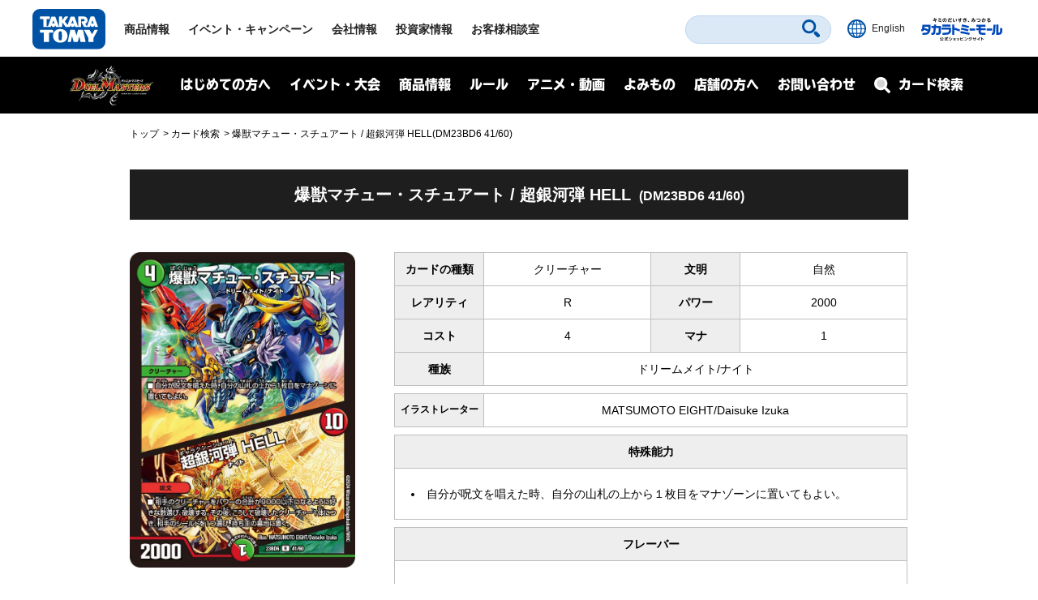

--- FILE ---
content_type: text/html; charset=UTF-8
request_url: https://dm.takaratomy.co.jp/card/detail/?id=dm23bd6-041
body_size: 8298
content:
<!DOCTYPE html>
<html lang="ja">
<head>
<meta charset="utf-8">
<title>爆獣マチュー・スチュアート / 超銀河弾 HELL(DM23BD6 41/60) | デュエル・マスターズ</title>

<!-- wp_template modules -->
<!-- Google Tag Manager -->
<script>(function(w,d,s,l,i){w[l]=w[l]||[];w[l].push({'gtm.start':
new Date().getTime(),event:'gtm.js'});var f=d.getElementsByTagName(s)[0],
j=d.createElement(s),dl=l!='dataLayer'?'&l='+l:'';j.async=true;j.src=
'https://www.googletagmanager.com/gtm.js?id='+i+dl;f.parentNode.insertBefore(j,f);
})(window,document,'script','dataLayer','GTM-MGXWMMK');</script>
<!-- End Google Tag Manager -->

<!-- Google Tag Manager -->
<script>(function(w,d,s,l,i){w[l]=w[l]||[];w[l].push({'gtm.start':
new Date().getTime(),event:'gtm.js'});var f=d.getElementsByTagName(s)[0],
j=d.createElement(s),dl=l!='dataLayer'?'&l='+l:'';j.async=true;j.src=
'https://www.googletagmanager.com/gtm.js?id='+i+dl;f.parentNode.insertBefore(j,f);
})(window,document,'script','dataLayer','GTM-MS636N');</script>
<!-- End Google Tag Manager -->

<script type="text/javascript">
	
	(function(i,s,o,g,r,a,m){i['GoogleAnalyticsObject']=r;i[r]=i[r]||function(){
	(i[r].q=i[r].q||[]).push(arguments)},i[r].l=1*new Date();a=s.createElement(o),
	m=s.getElementsByTagName(o)[0];a.async=1;a.src=g;m.parentNode.insertBefore(a,m)
	})(window,document,'script','//www.google-analytics.com/analytics.js','ga');

	ga('create', 'UA-41448961-1', 'takaratomy.co.jp');
	ga('send', 'pageview');
</script>

<meta name="viewport" content="width=device-width">
<link rel="icon" href="/common/img/parts/favicon.ico">

<link rel="stylesheet" type="text/css" href="/common/css/cmn_layout.css?v=20240426" media="all">
<link rel="stylesheet" type="text/css" href="/common/css/cmn_style.css" media="all">
<script src="https://ajax.googleapis.com/ajax/libs/jquery/2.2.4/jquery.min.js"></script>

<link rel="stylesheet" type="text/css" href="/common/css/header_footer_new.css?20211112" media="all">
<script src="/common/js/headerfooter.js"></script>

<script type="text/javascript">
  (function(d) {
    var config = {
      kitId: 'cpz4ysf',
      scriptTimeout: 3000,
      async: true
    },
    h=d.documentElement,t=setTimeout(function(){h.className=h.className.replace(/\bwf-loading\b/g,"")+" wf-inactive";},config.scriptTimeout),tk=d.createElement("script"),f=false,s=d.getElementsByTagName("script")[0],a;h.className+=" wf-loading";tk.src='https://use.typekit.net/'+config.kitId+'.js';tk.async=true;tk.onload=tk.onreadystatechange=function(){a=this.readyState;if(f||a&&a!="complete"&&a!="loaded")return;f=true;clearTimeout(t);try{Typekit.load(config)}catch(e){}};s.parentNode.insertBefore(tk,s)
  })(document);
</script>

<script type="text/javascript" src="/common/js/common.js"></script>
<!-- wp_template modules -->




<script type="text/javascript" src="/common/js/ajax_pop.js" defer></script>
<link rel="stylesheet" type="text/css" href="/common/css/magnific-popup.css" media="all" defer>
<script type="text/javascript" src="/common/js/jquery.magnific-popup.js" defer></script>
<script type="text/javascript" src="/common/js/popup.js" defer></script>

<link type="text/css" rel="stylesheet" href="https://code.jquery.com/ui/1.12.1/themes/base/jquery-ui.min.css" />
<script type="text/javascript" src="https://code.jquery.com/ui/1.12.1/jquery-ui.min.js"></script>

<style>
.ui-menu .ui-menu-item { text-align: left; }
</style>


<!-- All In One SEO Pack 3.7.1ob_start_detected [-1,-1] -->
<script type="application/ld+json" class="aioseop-schema">{"@context":"https://schema.org","@graph":[{"@type":"Organization","@id":"https://dm.takaratomy.co.jp/#organization","url":"https://dm.takaratomy.co.jp/","name":"デュエル・マスターズ","sameAs":[]},{"@type":"WebSite","@id":"https://dm.takaratomy.co.jp/#website","url":"https://dm.takaratomy.co.jp/","name":"デュエル・マスターズ","publisher":{"@id":"https://dm.takaratomy.co.jp/#organization"}},{"@type":"WebPage","@id":"https://dm.takaratomy.co.jp/card/detail/#webpage","url":"https://dm.takaratomy.co.jp/card/detail/","inLanguage":"ja","name":"カード詳細","isPartOf":{"@id":"https://dm.takaratomy.co.jp/#website"},"breadcrumb":{"@id":"https://dm.takaratomy.co.jp/card/detail/#breadcrumblist"},"datePublished":"2019-04-16T03:17:43+09:00","dateModified":"2019-04-16T03:17:58+09:00"},{"@type":"BreadcrumbList","@id":"https://dm.takaratomy.co.jp/card/detail/#breadcrumblist","itemListElement":[{"@type":"ListItem","position":1,"item":{"@type":"WebPage","@id":"https://dm.takaratomy.co.jp/","url":"https://dm.takaratomy.co.jp/","name":"デュエル・マスターズ"}},{"@type":"ListItem","position":2,"item":{"@type":"WebPage","@id":"https://dm.takaratomy.co.jp/card/","url":"https://dm.takaratomy.co.jp/card/","name":"カード検索"}},{"@type":"ListItem","position":3,"item":{"@type":"WebPage","@id":"https://dm.takaratomy.co.jp/card/detail/","url":"https://dm.takaratomy.co.jp/card/detail/","name":"カード詳細"}}]}]}</script>
<meta property="og:type" content="article" />
<meta property="og:title" content="爆獣マチュー・スチュアート / 超銀河弾 HELL(DM23BD6 41/60) | デュエル・マスターズ" />

<meta property="og:site_name" content="デュエル・マスターズ" />

<meta property="fb:app_id" content="363384034504422" />
<meta property="article:published_time" content="2019-04-16T03:17:43Z" />
<meta property="article:modified_time" content="2019-04-16T03:17:58Z" />

<meta name="twitter:card" content="summary" />
<meta name="twitter:site" content="@t2duema" />
<meta name="twitter:title" content="爆獣マチュー・スチュアート / 超銀河弾 HELL(DM23BD6 41/60) | デュエル・マスターズ" />

<!-- All In One SEO Pack -->
<link rel='dns-prefetch' href='//s.w.org' />
		<script type="text/javascript">
			window._wpemojiSettings = {"baseUrl":"https:\/\/s.w.org\/images\/core\/emoji\/13.0.0\/72x72\/","ext":".png","svgUrl":"https:\/\/s.w.org\/images\/core\/emoji\/13.0.0\/svg\/","svgExt":".svg","source":{"concatemoji":"https:\/\/dm.takaratomy.co.jp\/wp-includes\/js\/wp-emoji-release.min.js?ver=9e47b8a0eb00075a319ed823b6457294"}};
			!function(e,a,t){var r,n,o,i,p=a.createElement("canvas"),s=p.getContext&&p.getContext("2d");function c(e,t){var a=String.fromCharCode;s.clearRect(0,0,p.width,p.height),s.fillText(a.apply(this,e),0,0);var r=p.toDataURL();return s.clearRect(0,0,p.width,p.height),s.fillText(a.apply(this,t),0,0),r===p.toDataURL()}function l(e){if(!s||!s.fillText)return!1;switch(s.textBaseline="top",s.font="600 32px Arial",e){case"flag":return!c([127987,65039,8205,9895,65039],[127987,65039,8203,9895,65039])&&(!c([55356,56826,55356,56819],[55356,56826,8203,55356,56819])&&!c([55356,57332,56128,56423,56128,56418,56128,56421,56128,56430,56128,56423,56128,56447],[55356,57332,8203,56128,56423,8203,56128,56418,8203,56128,56421,8203,56128,56430,8203,56128,56423,8203,56128,56447]));case"emoji":return!c([55357,56424,8205,55356,57212],[55357,56424,8203,55356,57212])}return!1}function d(e){var t=a.createElement("script");t.src=e,t.defer=t.type="text/javascript",a.getElementsByTagName("head")[0].appendChild(t)}for(i=Array("flag","emoji"),t.supports={everything:!0,everythingExceptFlag:!0},o=0;o<i.length;o++)t.supports[i[o]]=l(i[o]),t.supports.everything=t.supports.everything&&t.supports[i[o]],"flag"!==i[o]&&(t.supports.everythingExceptFlag=t.supports.everythingExceptFlag&&t.supports[i[o]]);t.supports.everythingExceptFlag=t.supports.everythingExceptFlag&&!t.supports.flag,t.DOMReady=!1,t.readyCallback=function(){t.DOMReady=!0},t.supports.everything||(n=function(){t.readyCallback()},a.addEventListener?(a.addEventListener("DOMContentLoaded",n,!1),e.addEventListener("load",n,!1)):(e.attachEvent("onload",n),a.attachEvent("onreadystatechange",function(){"complete"===a.readyState&&t.readyCallback()})),(r=t.source||{}).concatemoji?d(r.concatemoji):r.wpemoji&&r.twemoji&&(d(r.twemoji),d(r.wpemoji)))}(window,document,window._wpemojiSettings);
		</script>
		<style type="text/css">
img.wp-smiley,
img.emoji {
	display: inline !important;
	border: none !important;
	box-shadow: none !important;
	height: 1em !important;
	width: 1em !important;
	margin: 0 .07em !important;
	vertical-align: -0.1em !important;
	background: none !important;
	padding: 0 !important;
}
</style>
	<link rel='stylesheet' id='wp-block-library-css'  href='https://dm.takaratomy.co.jp/wp-includes/css/dist/block-library/style.min.css?ver=9e47b8a0eb00075a319ed823b6457294' type='text/css' media='all' />
<link rel="https://api.w.org/" href="https://dm.takaratomy.co.jp/wp-json/" /><link rel="alternate" type="application/json" href="https://dm.takaratomy.co.jp/wp-json/wp/v2/pages/31326" /><link rel='shortlink' href='https://dm.takaratomy.co.jp/?p=31326' />
<link rel="alternate" type="application/json+oembed" href="https://dm.takaratomy.co.jp/wp-json/oembed/1.0/embed?url=https%3A%2F%2Fdm.takaratomy.co.jp%2Fcard%2Fdetail%2F" />
<link rel="alternate" type="text/xml+oembed" href="https://dm.takaratomy.co.jp/wp-json/oembed/1.0/embed?url=https%3A%2F%2Fdm.takaratomy.co.jp%2Fcard%2Fdetail%2F&#038;format=xml" />
<meta name="description" content="＊自分が呪文を唱えた時、自分の山札の上から１枚目をマナゾーンに置いてもよい。" /><meta property="og:url" content="https://dm.takaratomy.co.jp/card/detail/?id=dm23bd6-041"><meta property="og:image" content="https://dm.takaratomy.co.jp/wp-content/card/cardimage/dm23bd6-041a.jpg"><meta property="og:image:secure_url" content="https://dm.takaratomy.co.jp/wp-content/card/cardimage/dm23bd6-041a.jpg"><meta name="twitter:image" content="https://dm.takaratomy.co.jp/wp-content/card/cardimage/dm23bd6-041a.jpg"><link rel="canonical" href="https://dm.takaratomy.co.jp/card/detail/?id=dmex17-072" /></head>
<body>

	<!-- client modules -->
	<!-- Google Tag Manager (noscript) -->
<noscript><iframe src="https://www.googletagmanager.com/ns.html?id=GTM-MGXWMMK"
height="0" width="0" style="display:none;visibility:hidden"></iframe></noscript>
<!-- End Google Tag Manager (noscript) -->

<!-- Google Tag Manager (noscript) -->
<noscript><iframe src="https://www.googletagmanager.com/ns.html?id=GTM-MS636N"
height="0" width="0" style="display:none;visibility:hidden"></iframe></noscript>
<!-- End Google Tag Manager (noscript) -->

<div class="headMainWrap01">
	<header class="headMain01" id="pageTop">
		<div class="inner01">
			<div class="headerWrap01">
				<h1 class="logo01"><a href="https://www.takaratomy.co.jp/"><img src="https://www.takaratomy.co.jp/common/2021/img/common_logo01.svg" alt="TAKARATOMY"></a></h1>
				<div class="globalNavArea01">
					<nav class="globalNav01">
						<ul>
							<li class="navi01"><a href="https://www.takaratomy.co.jp/">トップページ</a></li>
							<li class="navi02"><a href="https://www.takaratomy.co.jp/products/">商品情報</a></li>
							<li class="navi03"><a href="https://www.takaratomy.co.jp/event/">イベント・キャンペーン</a></li>
							<li class="navi04"><a href="https://www.takaratomy.co.jp/company/">会社情報</a>
								<div class="globalChildArea01">
									<div class="inner01">
										<ul class="headerList01">
											<li>
												<p class="image01"><a href="https://www.takaratomy.co.jp/company/"><img src="https://www.takaratomy.co.jp/common/2021/img/common_img01.png" alt="会社情報"></a></p>
												<p class="text01"><a href="https://www.takaratomy.co.jp/company/">会社情報</a></p>
											</li>
											<li>
												<p class="image01"><a href="https://www.takaratomy.co.jp/company/recruit/index_select.html"><img src="https://www.takaratomy.co.jp/common/2021/img/common_img02.png" alt="採用情報"></a></p>
												<p class="text01"><a href="https://www.takaratomy.co.jp/company/recruit/index_select.html">採用情報</a></p>
											</li>
											<li>
												<p class="image01"><a href="https://www.takaratomy.co.jp/company/csr/"><img src="https://www.takaratomy.co.jp/common/2021/img/common_img03.png" alt="CSR"></a></p>
												<p class="text01"><a href="https://www.takaratomy.co.jp/company/csr/">CSR</a></p>
											</li>
										</ul>
										<ul class="headerList02">
											<li><a href="https://www.takaratomy.co.jp/company/social_contributions/">社会貢献活動</a></li>
											<li><a href="https://www.takaratomy.co.jp/eco/">エコトイ</a></li>
											<li><a href="https://www.takaratomy.co.jp/products/kyouyu/">共遊玩具</a></li>
											<li><a href="https://www.takaratomy.co.jp/business/">法人のお客様</a></li>
											<li><a href="https://www.takaratomy.co.jp/shop/">通販サイト・店舗のご紹介</a></li>
										</ul>
									<!-- /inner01--></div>
								<!-- /globalChildArea01--></div>
							</li>
							<li class="navi05"><a href="https://www.takaratomy.co.jp/ir/">投資家情報</a></li>
							<li class="navi06"><a href="https://www.takaratomy.co.jp/support/">お客様相談室</a>
								<div class="globalChildArea01">
									<div class="inner01">
										<ul class="headerList01">
											<li>
												<p class="image01"><a href="https://www.takaratomy.co.jp/support/"><img src="https://www.takaratomy.co.jp/common/2021/img/common_img04.png" alt="お客様相談室"></a></p>
												<p class="text01"><a href="https://www.takaratomy.co.jp/support/">お客様相談室</a></p>
											</li>
											<li>
												<p class="image01"><a href="https://faq.takaratomy.co.jp/Default.aspx?dispNodeId=0"><img src="https://www.takaratomy.co.jp/common/2021/img/common_img05.png" alt="よくあるご質問 / お問い合わせ"></a></p>
												<p class="text01"><a href="https://faq.takaratomy.co.jp/Default.aspx?dispNodeId=0">よくあるご質問 / お問い合わせ</a></p>
											</li>
											<li>
												<p class="image01"><a href="https://www.takaratomy.co.jp/support/important.html"><img src="https://www.takaratomy.co.jp/common/2021/img/common_img06.png" alt="お客様へのお知らせ"></a></p>
												<p class="text01"><a href="https://www.takaratomy.co.jp/support/important.html">お客様へのお知らせ</a></p>
											</li>
										</ul>
										<ul class="headerList02">
											<li><a href="https://www.takaratomy.co.jp/support/denchi.html">電池の正しい使い方</a></li>
											<li><a href="https://www.takaratomy.co.jp/shop/index.html">製品、部品の購入</a></li>
											<li><a href="https://www.takaratomy.co.jp/support/syuri.html">修理のご案内</a></li>
											<li><a href="https://www.takaratomy.co.jp/support/contact.html">その他連絡先</a></li>
											<li><a href="https://www.takaratomyfans.com/" target="_blank" rel="noopener">商品ご購入者アンケート</a></li>
										</ul>
									<!-- /inner01--></div>
								<!-- /globalChildArea01--></div>
							</li>
						</ul>
					<!-- /globalNav01--></nav>
					<div class="commonFrame01">
						<div class="inner01">
							<div class="commonFrameWrap01">
								<ul class="commonSnsList01">
									<li><a href="https://www.youtube.com/takaratomychannel" target="_blank" rel="noopener"><img src="https://www.takaratomy.co.jp/common/2021/img/common_icon05.svg" alt="youtube"></a></li>
									<li><a href="https://twitter.com/takaratomytoys" target="_blank" rel="noopener"><img src="https://www.takaratomy.co.jp/common/2021/img/common_icon06.svg" alt="twitter"></a></li>
									<li><a href="https://www.facebook.com/takaratomytoys" target="_blank" rel="noopener"><img src="https://www.takaratomy.co.jp/common/2021/img/common_icon07.svg" alt="facebook"></a></li>
								</ul>
								<p class="text01"><a href="/sns/">タカラトミー公式<br class="onlySP">SNS一覧</a></p>
							<!-- /commonFrameWrap01 --></div>
							<p class="banner01"><a href="https://takaratomymall.jp/shop/" target="_blank" rel="noopener"><img src="https://www.takaratomy.co.jp/common/2021/img/common_bnr01.png" alt="キミのだいすき、みつかる タカラトミーモール 公式ショッピングサイト"></a></p>
						<!-- /inner01 --></div>
					<!-- /commonFrame01 --></div>
					<button class="closeButton01"><span class="inner01">とじる</span></button>
				<!-- /globalNavArea01--></div>
			<!-- /headerWrap01--></div>
			<div class="headerWrap02">
				<button class="headerSearchButton01"><svg xmlns="http://www.w3.org/2000/svg" viewBox="0 0 40.8 40.83" class="icon01"><path d="M27.49,4.72a16.1,16.1,0,1,0,0,22.77A16.1,16.1,0,0,0,27.49,4.72Zm-3.81,19a10.71,10.71,0,1,1,0-15.15A10.7,10.7,0,0,1,23.68,23.68ZM39.63,34,34,28.39a4,4,0,0,0-5.66,5.66l5.6,5.6A4,4,0,1,0,39.63,34Z"/></svg><span class="font01">さがす</span></button>
				<div class="headerFrame01">
					<div class="inner01">
						<p class="text01">キーワード<span class="font01">からさがす</span></p>
						<form name="SS_searchForm" id="SS_searchForm" action="https://search.takaratomy.co.jp/search" method="get" enctype="application/x-www-form-urlencoded" class="serchArea01">
							<input type="hidden" name="site" value="HLQCWXGN">
							<input type="hidden" name="charset" value="UTF-8">
							<input type="hidden" name="design" value="1">
							<input type="text" name="query" value="" id="SS_searchQuery" class="searchText01" autocomplete="off">
							<button type="submit" name="imageField" value="さがす" id="SS_searchSubmit" class="searchButton01"><svg xmlns="http://www.w3.org/2000/svg" viewBox="0 0 40.8 40.83" class="icon01"><path d="M27.49,4.72a16.1,16.1,0,1,0,0,22.77A16.1,16.1,0,0,0,27.49,4.72Zm-3.81,19a10.71,10.71,0,1,1,0-15.15A10.7,10.7,0,0,1,23.68,23.68ZM39.63,34,34,28.39a4,4,0,0,0-5.66,5.66l5.6,5.6A4,4,0,1,0,39.63,34Z"/></svg></button>
						</form>
						<button class="closeButton01"><span class="inner01">とじる</span></button>
					<!-- /inner01 --></div>
				<!-- /headerFrame01 --></div>
				<div class="headerCol01">
					<p class="button01"><a href="https://www.takaratomy.co.jp/english/"><img src="https://www.takaratomy.co.jp/common/2021/img/common_icon11.svg" alt="English" class="icon01"><span class="font01">English</span></a></p>
					<p class="button02"><a href="https://takaratomymall.jp/shop/?from=t2hed" target="_blank" rel="noopener"><img src="https://www.takaratomy.co.jp/common/2021/img/common_bnr13.svg" alt="キミのだいすき、みつかる タカラトミーモール 公式ショッピングサイト" class="icon01"></a></p>
				<!-- /headerCol01--></div>
				<button class="headerButton01"><span class="inner01"><span class="inner02">メニュー</span></span></button>
			<!-- /headerWrap02--></div>
		<!-- /inner01 --></div>
	<!-- /headMain01 --></header>
<!-- /headMainWrap01--></div>


	<!-- client modules -->

	<!-- wp_template modules -->
		<div id="subHeader" class="subHeader">
		<div class="subHeaderInner01 clearfix">
			<h1 class="subHeaderLogo01">
				<a href="/"><img src="/common/img/parts/logo01@2x.png" alt="デュエル・マスターズ"></a>
			</h1>
			<div id="spNaviMenu"><div><img src="/common/img/parts/btn_open01@2x.png" alt="メニュー"></div></div>
			<div class="subHeaderNavi01">
                <div class="closeBg01"></div>
				<nav>
					<ul class="ul_Navi01 clearfix">
						<li class="naviLi01">
						<span class="naviBtn accBtn01">はじめての方へ</span>
							<div class="accbody01">
								<div class="inWrap01">
									<p class="tit fontTbu"><span class="naviArrow"><span class="txtSlanting">はじめての方へ</span></span></p>
									<ul class="item">
										<li><a href="/rule/basic/">はじめかた</a></li>
										<li><a href="/rule/play/">あそびかた</a></li>
										<li><a href="/rule/stronger/">もっとつよくなりたいキミへ</a></li>
									</ul>
								</div>
							</div>
						
						</li>
						<li class="naviLi02">
							<span class="naviBtn accBtn01">イベント・大会</span>
							<div class="accbody01">
								<div class="inWrap01">
									<p class="tit fontTbu"><span class="naviArrow"><span class="txtSlanting">イベント・大会</span></span></p>
									
									<div class="naviLi_event">
									<ul class="item">
										<li><a href="/event/overall/">イベント総合案内</a></li>
                                        <li><a href="/event/supportapp/">デュエル・マスターズサポートアプリ</a></li>
									</ul>
									
										<div class="naviLi_event_casual">
											<div class="naviLi_event_title">カジュアルイベント</div>
											<ul class="item">
												<li><a href="/event/duepara/">デュエパラ店舗</a></li>
												<li><a href="/event/authorized/">デュエマフェス</a></li>
												<li><a href="https://dorasuta.jp/event/duelmasters_fanfestival2025makuhari/" target="_blank">ファンフェスティバル</a></li>
												<li><a href="/event/fanevent-support/">ファンイベントサポート</a></li>
											</ul>
										</div>
										<div class="naviLi_event_competition">
											<div class="naviLi_event_title">競技イベント</div>
											<ul class="item">
												<li><a href="/event/nationalconvention2025/">全国大会</a></li>
												<li><a href="https://inspire-jp.net/dmgp2025-2nd/" target="_blank">グランプリ</a></li>
												<li><a href="https://cardbox.nextone-iga.co.jp/event/dmccs/" target="_blank">超CS</a></li>
												<li><a href="/cs/cssupport/">チャンピオンシップ（CS）</a></li>
												<li><a href="/event/gachidhuebattle/">ガチデュエバトル</a></li>
											</ul>
										</div>
									<ul class="item">
										<li><a href="/dmp_ranking/">DMPランキング</a></li>
                                        <li><a href="/event/shop-special/">店頭特別大会</a></li>
										<li><a href="/discord/">公式Discordサーバー</a></li>
										<li><a href="/privacy_notice/">イベントにご参加される方へ</a></li>
									</ul>
									</div>
									
								</div>
							</div>
						</li>
						<li class="naviLi03">
							<span class="naviBtn accBtn01">商品情報</span>
							<div class="accbody01">
								<div class="inWrap01">
									<p class="tit fontTbu"><span class="naviArrow"><span class="txtSlanting">商品情報</span></span></p>
									<ul class="item">
										<li><a href="/product/">商品情報</a></li>
										<li><a href="/card/#cardlist_wrap">カードリスト</a></li>

									</ul>
								</div>
							</div>
						</li>
						<li class="naviLi04">
							<span class="naviBtn accBtn01">ルール</span>
							<div class="accbody01">
								<div class="inWrap01">
									<p class="tit fontTbu"><span class="naviArrow"><span class="txtSlanting">ルール</span></span></p>
									<ul class="item">
										<li><a href="/rule/rulechange/">総合ルール</a></li>
										<li><a href="/rule/qa/">よくある質問（Q&amp;A）</a></li>
										<li><a href="/rule/regulation/">殿堂レギュレーション</a></li>
										<li><a href="/rule/dhueparty/">デュエパーティー</a></li>
										<li><a href="/rule/disqualification/">罰則適用</a></li>
										<li><a href="https://judge-exam.com/" target="_blank">認定ジャッジ試験</a></li>
										<!--li><a href="/inquiry/">お問い合わせ</a></li-->
									</ul>
								</div>
							</div>
						</li>
						<li class="naviLi05">
							<span class="naviBtn accBtn01">アニメ・動画</span>
							<div class="accbody01">
								<div class="inWrap01">
									<p class="tit fontTbu"><span class="naviArrow"><span class="txtSlanting">アニメ・動画</span></span></p>
									<ul class="item">
										<li><a href="https://www.shopro.co.jp/anime/duelmasters_lost/" target="_blank">アニメ</a></li>
										<li><a href="/dhuetubeleague/">デュエチューブリーグ</a></li>
										<li><a href="/battleclip/">デュエマ対戦動画</a></li>
										<li><a href="/athome/">お家でデュエマ</a></li>
									</ul>
								</div>
							</div>
						</li>
						<li class="naviLi06">
							<span class="naviBtn accBtn01">よみもの</span>
							<div class="accbody01">
								<div class="inWrap01">
									<p class="tit fontTbu"><span class="naviArrow"><span class="txtSlanting">よみもの</span></span></p>
									<ul class="item">
										
										<li><a href="/cls/">クリエイターズ・レター</a></li>
										<li><a href="/coverage/">大会記事（テキストカバレージ）</a></li>
										<li><a href="/manane/">マナ姉と学ぼう！</a></li>
										<li><a href="/event/nazotoki2023may/">謎解きページ</a></li>
										<li><a href="/archive/capture/">デッキ開発部</a></li>
										<li><a href="/remote-duema/">リモートデュエマのススメ</a></li>
										<li><a href="/20th/">20周年特設サイト</a></li>
										<li><a href="/archive/">アーカイブ</a></li>
									</ul>
								</div>
							</div>
						</li>
						<li class="naviLi07">
							<span class="naviBtn accBtn01">店舗の方へ</span>
							<div class="accbody01">
								<div class="inWrap01">
									<p class="tit fontTbu"><span class="naviArrow"><span class="txtSlanting">店舗の方へ</span></span></p>
									<ul class="item">
										<li><a href="/releasedate_notice/">店舗の方へお願い</a></li>
										<li><a href="/auth-shoptool/">公認イベントを開催される方へ</a></li>
										
									</ul>
								</div>
							</div>
						</li>
						<li class="naviLi08"><a class="naviBtn" href="/inquiry/">お問い合わせ</a></li>
					</ul>
				</nav>
			</div>
			<div class="subHeaderFormBtn01 sp_product_Btn">
				<a href="/product/"><span class="naviBtn accBtn01"><span class="accBtnSpBgWrap01"><img src="/common/img/parts/btn_product_sp01@2x.png" alt="商品情報"></span></span></a>
			</div>
			<div class="subHeaderFormBtn01">
				<a href="/card/"><span class="naviBtn accBtn01"><span class="accBtnSpBgWrap01"><span class="small01">カード検索</span><img src="/common/img/parts/btn_search_sp01@2x.png" alt="カード検索"></span></span></a>
			</div>
		</div>
	</div>
<div id="underMenu"></div>	<!-- wp_template modules -->

	<div id="mainContent">
        <div id="breadcrumb" class="sectionIn01">
<ol>
<li><a href="https://dm.takaratomy.co.jp/">トップ</a></li>
<li><a href="https://dm.takaratomy.co.jp/card/">カード検索</a></li>
<li>爆獣マチュー・スチュアート / 超銀河弾 HELL(DM23BD6 41/60)</li>
</ol>        </div>

<style>
    .card_package {margin-top:30px;}
    .card_package img {margin:0 auto; width:55%;}
    .illusttitle {font-size: 100% !important;}
    .annotation td {color:red;}
    @media screen and (max-width: 639px) {
        .productCardList{text-align:left;}
    }
</style>
<script type="text/javascript">
    $(function() {
        $(".detailBtn02").on("click", function() {
            $(this).toggleClass("current2");
            $(".productCardList").slideToggle("fast");
        });
    });
</script>
<section class="sectionMargin01">
    <div border='0' cellspacing='0' cellpadding='0' class='cardDetail'><div class='card-itself'><div class='row'><div class='small-12 columns'><h3 class='card-name'>爆獣マチュー・スチュアート / 超銀河弾 HELL<span class='packname'>(DM23BD6 41/60)</span></h3></div></div><div class='row'><div class='small-12 columns'><p class='annotation'></p></div></div><div class='row'><div class="small-12 medium-4 column"><div class="card"><div class="card-img"><img src="/wp-content/card/cardimage/dm23bd6-041a.jpg" alt="爆獣マチュー・スチュアート / 超銀河弾 HELL"></div><div class='card_package'><a href="https://dm.takaratomy.co.jp/product/dm23bd6/" target="_blank"><img src="/wp-content/themes/dm2019/img/product/dm23bd6/thumb.png"></a></div></div></div><div class='grid small-12 medium-8 column'><table><tbody><tr><th><p>カードの種類</p></th><td class='type'>クリーチャー</td><th><p>文明</p></th><td class='civil'>自然</td></tr></tbody></table><table><tbody><tr><th><p>レアリティ</p></th><td class='rarelity'>R</td><th><p>パワー</p></th><td class='power'>2000</td></tr></tbody></table><table><tbody><tr><th><p>コスト</p></th><td class='cost'>4</td><th><p>マナ</p></th><td class='mana'>1</td></tr></tbody></table><table><tbody><tr><th><p>種族</p></th><td class='race'>ドリームメイト/ナイト</td></tr></tbody></table><table><tbody><tr><th class='illusttitle'>イラストレーター</th><td colspan='3' class='illusttxt'>MATSUMOTO EIGHT/Daisuke Izuka
</td></tr></tbody></table><table><tbody><tr><th class='full'><p>特殊能力</p></th></tr><tr><td class='skills full'><li>自分が呪文を唱えた時、自分の山札の上から１枚目をマナゾーンに置いてもよい。</li></td></tr></tbody></table><table><tbody><tr><th class='full'><p>フレーバー</p></th></tr><tr><td class='flavor full'></td></tr></tbody></table><ul class='card_info'><li class='bnr'><ul><li><a href="https://dm.takaratomy.co.jp/product/dm23bd6/" class="btn_basic01" target="_blank">商品情報</a></li><li class='qa'></li></ul></li><li class='sns'><ul><li><a href="https://twitter.com/share?url=https://dm.takaratomy.co.jp/card/detail/?id=dm23bd6-041&amp;text=爆獣マチュー・スチュアート / 超銀河弾 HELL(DM23BD6 41/60)&amp;count=none&amp;lang=ja" target="_blank"><img src="/common/img/parts/ico_twitter@2x.png" alt="Twitter"></a></li><li><a href='https://social-plugins.line.me/lineit/share?url=https://dm.takaratomy.co.jp/card/detail/?id=dm23bd6-041' target='_blank'><img src='/common/img/parts/ico_line@2x.png' alt='LINE'></a></li><li><a href='https://dm.takaratomy.co.jp/card/detail/?id=dm23bd6-041' target='_blank' class='share_copy'><img src='/common/img/parts/ico_share.png' alt='share'></a></li></ul></li></ul></div></div></div></div><div border='0' cellspacing='0' cellpadding='0' class='cardDetail'><div class='card-itself'><div class='row'><div class='small-12 columns'><h3 class='card-name'>爆獣マチュー・スチュアート / 超銀河弾 HELL<span class='packname'>(DM23BD6 41/60)</span></h3></div></div><div class='row'><div class='small-12 columns'><p class='annotation'></p></div></div><div class='row'><div class="small-12 medium-4 column"><div class="card"><div class="card-img"><img src="" alt=""></div><div class='card_package'></div></div></div><div class='grid small-12 medium-8 column'><table><tbody><tr><th><p>カードの種類</p></th><td class='type'>呪文</td><th><p>文明</p></th><td class='civil'>火</td></tr></tbody></table><table><tbody><tr><th><p>レアリティ</p></th><td class='rarelity'>R</td><th><p>パワー</p></th><td class='power'></td></tr></tbody></table><table><tbody><tr><th><p>コスト</p></th><td class='cost'>10</td><th><p>マナ</p></th><td class='mana'>1</td></tr></tbody></table><table><tbody><tr><th><p>種族</p></th><td class='race'>ナイト</td></tr></tbody></table><table><tbody></tbody></table><table><tbody><tr><th class='full'><p>特殊能力</p></th></tr><tr><td class='skills full'><li>相手のクリーチャーをパワーの合計が9000以下になるように好きな数選び、破壊する。その後、こうして破壊したクリーチャー１体につき、相手のシールドを１つ選び、持ち主の墓地に置く。</li></td></tr></tbody></table><table><tbody><tr><th class='full'><p>フレーバー</p></th></tr><tr><td class='flavor full'></td></tr></tbody></table><ul class='card_info'><li class='bnr'><ul><li></li><li class='qa'></li></ul></li><li class='sns'><ul><li><a href="https://twitter.com/share?url=https://dm.takaratomy.co.jp/card/detail/?id=dm23bd6-041&amp;text=爆獣マチュー・スチュアート / 超銀河弾 HELL(DM23BD6 41/60)&amp;count=none&amp;lang=ja" target="_blank"><img src="/common/img/parts/ico_twitter@2x.png" alt="Twitter"></a></li><li><a href='https://social-plugins.line.me/lineit/share?url=https://dm.takaratomy.co.jp/card/detail/?id=dm23bd6-041' target='_blank'><img src='/common/img/parts/ico_line@2x.png' alt='LINE'></a></li><li><a href='https://dm.takaratomy.co.jp/card/detail/?id=dm23bd6-041' target='_blank' class='share_copy'><img src='/common/img/parts/ico_share.png' alt='share'></a></li></ul></li></ul></div></div></div></div><div class="productCard"><p class="detailBtn02 btn_basic01">同名カードが含まれる商品を表示</p><ul class="productCardList"><li><a href='https://dm.takaratomy.co.jp/product/dm23bd6/' target='_blank'>DM23-BD6 エキサイティング・デュエパ・デッキ 「双極のアカシックZ計画」</a></li><li><a href='https://dm.takaratomy.co.jp/product/dmex17/' target='_blank'>DMEX-17 20周年超感謝メモリアルパック 究極の章 デュエキングMAX</a></li></ul></div><input type="hidden" id="product_url" value="https://dm.takaratomy.co.jp/product/dm23bd6/"><input type="hidden" id="product_slug" value="dm23bd6"></section>
